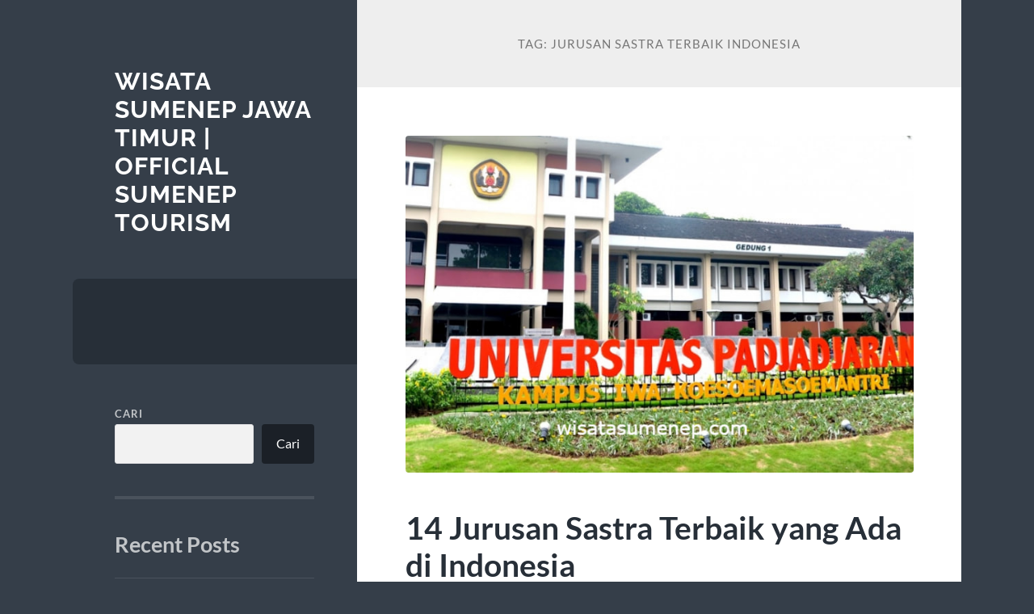

--- FILE ---
content_type: text/html; charset=UTF-8
request_url: https://wisatasumenep.com/tag/jurusan-sastra-terbaik-indonesia/
body_size: 11682
content:
<!DOCTYPE html>

<html lang="id">

	<head>

		<meta charset="UTF-8">
		<meta name="viewport" content="width=device-width, initial-scale=1.0" >

		<link rel="profile" href="https://gmpg.org/xfn/11">

		<meta name='robots' content='index, follow, max-image-preview:large, max-snippet:-1, max-video-preview:-1' />

	<!-- This site is optimized with the Yoast SEO plugin v21.7 - https://yoast.com/wordpress/plugins/seo/ -->
	<title>Jurusan Sastra Terbaik Indonesia Archives - Wisata Sumenep Jawa Timur | Official Sumenep Tourism</title>
	<link rel="canonical" href="https://wisatasumenep.com/tag/jurusan-sastra-terbaik-indonesia/" />
	<meta property="og:locale" content="id_ID" />
	<meta property="og:type" content="article" />
	<meta property="og:title" content="Jurusan Sastra Terbaik Indonesia Archives - Wisata Sumenep Jawa Timur | Official Sumenep Tourism" />
	<meta property="og:url" content="https://wisatasumenep.com/tag/jurusan-sastra-terbaik-indonesia/" />
	<meta property="og:site_name" content="Wisata Sumenep Jawa Timur | Official Sumenep Tourism" />
	<meta name="twitter:card" content="summary_large_image" />
	<script type="application/ld+json" class="yoast-schema-graph">{"@context":"https://schema.org","@graph":[{"@type":"CollectionPage","@id":"https://wisatasumenep.com/tag/jurusan-sastra-terbaik-indonesia/","url":"https://wisatasumenep.com/tag/jurusan-sastra-terbaik-indonesia/","name":"Jurusan Sastra Terbaik Indonesia Archives - Wisata Sumenep Jawa Timur | Official Sumenep Tourism","isPartOf":{"@id":"https://wisatasumenep.com/#website"},"primaryImageOfPage":{"@id":"https://wisatasumenep.com/tag/jurusan-sastra-terbaik-indonesia/#primaryimage"},"image":{"@id":"https://wisatasumenep.com/tag/jurusan-sastra-terbaik-indonesia/#primaryimage"},"thumbnailUrl":"https://wisatasumenep.com/wp-content/uploads/2023/02/Jurusan-Sastra-Terbaik.jpg","breadcrumb":{"@id":"https://wisatasumenep.com/tag/jurusan-sastra-terbaik-indonesia/#breadcrumb"},"inLanguage":"id"},{"@type":"ImageObject","inLanguage":"id","@id":"https://wisatasumenep.com/tag/jurusan-sastra-terbaik-indonesia/#primaryimage","url":"https://wisatasumenep.com/wp-content/uploads/2023/02/Jurusan-Sastra-Terbaik.jpg","contentUrl":"https://wisatasumenep.com/wp-content/uploads/2023/02/Jurusan-Sastra-Terbaik.jpg","width":738,"height":490,"caption":"Jurusan Sastra Terbaik"},{"@type":"BreadcrumbList","@id":"https://wisatasumenep.com/tag/jurusan-sastra-terbaik-indonesia/#breadcrumb","itemListElement":[{"@type":"ListItem","position":1,"name":"Home","item":"https://wisatasumenep.com/"},{"@type":"ListItem","position":2,"name":"Jurusan Sastra Terbaik Indonesia"}]},{"@type":"WebSite","@id":"https://wisatasumenep.com/#website","url":"https://wisatasumenep.com/","name":"Wisata Sumenep Jawa Timur | Official Sumenep Tourism","description":"","potentialAction":[{"@type":"SearchAction","target":{"@type":"EntryPoint","urlTemplate":"https://wisatasumenep.com/?s={search_term_string}"},"query-input":"required name=search_term_string"}],"inLanguage":"id"}]}</script>
	<!-- / Yoast SEO plugin. -->


<link rel="alternate" type="application/rss+xml" title="Wisata Sumenep Jawa Timur | Official Sumenep Tourism &raquo; Feed" href="https://wisatasumenep.com/feed/" />
<link rel="alternate" type="application/rss+xml" title="Wisata Sumenep Jawa Timur | Official Sumenep Tourism &raquo; Umpan Komentar" href="https://wisatasumenep.com/comments/feed/" />
<link rel="alternate" type="application/rss+xml" title="Wisata Sumenep Jawa Timur | Official Sumenep Tourism &raquo; Jurusan Sastra Terbaik Indonesia Umpan Tag" href="https://wisatasumenep.com/tag/jurusan-sastra-terbaik-indonesia/feed/" />
<style id='wp-img-auto-sizes-contain-inline-css' type='text/css'>
img:is([sizes=auto i],[sizes^="auto," i]){contain-intrinsic-size:3000px 1500px}
/*# sourceURL=wp-img-auto-sizes-contain-inline-css */
</style>
<style id='wp-emoji-styles-inline-css' type='text/css'>

	img.wp-smiley, img.emoji {
		display: inline !important;
		border: none !important;
		box-shadow: none !important;
		height: 1em !important;
		width: 1em !important;
		margin: 0 0.07em !important;
		vertical-align: -0.1em !important;
		background: none !important;
		padding: 0 !important;
	}
/*# sourceURL=wp-emoji-styles-inline-css */
</style>
<style id='wp-block-library-inline-css' type='text/css'>
:root{--wp-block-synced-color:#7a00df;--wp-block-synced-color--rgb:122,0,223;--wp-bound-block-color:var(--wp-block-synced-color);--wp-editor-canvas-background:#ddd;--wp-admin-theme-color:#007cba;--wp-admin-theme-color--rgb:0,124,186;--wp-admin-theme-color-darker-10:#006ba1;--wp-admin-theme-color-darker-10--rgb:0,107,160.5;--wp-admin-theme-color-darker-20:#005a87;--wp-admin-theme-color-darker-20--rgb:0,90,135;--wp-admin-border-width-focus:2px}@media (min-resolution:192dpi){:root{--wp-admin-border-width-focus:1.5px}}.wp-element-button{cursor:pointer}:root .has-very-light-gray-background-color{background-color:#eee}:root .has-very-dark-gray-background-color{background-color:#313131}:root .has-very-light-gray-color{color:#eee}:root .has-very-dark-gray-color{color:#313131}:root .has-vivid-green-cyan-to-vivid-cyan-blue-gradient-background{background:linear-gradient(135deg,#00d084,#0693e3)}:root .has-purple-crush-gradient-background{background:linear-gradient(135deg,#34e2e4,#4721fb 50%,#ab1dfe)}:root .has-hazy-dawn-gradient-background{background:linear-gradient(135deg,#faaca8,#dad0ec)}:root .has-subdued-olive-gradient-background{background:linear-gradient(135deg,#fafae1,#67a671)}:root .has-atomic-cream-gradient-background{background:linear-gradient(135deg,#fdd79a,#004a59)}:root .has-nightshade-gradient-background{background:linear-gradient(135deg,#330968,#31cdcf)}:root .has-midnight-gradient-background{background:linear-gradient(135deg,#020381,#2874fc)}:root{--wp--preset--font-size--normal:16px;--wp--preset--font-size--huge:42px}.has-regular-font-size{font-size:1em}.has-larger-font-size{font-size:2.625em}.has-normal-font-size{font-size:var(--wp--preset--font-size--normal)}.has-huge-font-size{font-size:var(--wp--preset--font-size--huge)}.has-text-align-center{text-align:center}.has-text-align-left{text-align:left}.has-text-align-right{text-align:right}.has-fit-text{white-space:nowrap!important}#end-resizable-editor-section{display:none}.aligncenter{clear:both}.items-justified-left{justify-content:flex-start}.items-justified-center{justify-content:center}.items-justified-right{justify-content:flex-end}.items-justified-space-between{justify-content:space-between}.screen-reader-text{border:0;clip-path:inset(50%);height:1px;margin:-1px;overflow:hidden;padding:0;position:absolute;width:1px;word-wrap:normal!important}.screen-reader-text:focus{background-color:#ddd;clip-path:none;color:#444;display:block;font-size:1em;height:auto;left:5px;line-height:normal;padding:15px 23px 14px;text-decoration:none;top:5px;width:auto;z-index:100000}html :where(.has-border-color){border-style:solid}html :where([style*=border-top-color]){border-top-style:solid}html :where([style*=border-right-color]){border-right-style:solid}html :where([style*=border-bottom-color]){border-bottom-style:solid}html :where([style*=border-left-color]){border-left-style:solid}html :where([style*=border-width]){border-style:solid}html :where([style*=border-top-width]){border-top-style:solid}html :where([style*=border-right-width]){border-right-style:solid}html :where([style*=border-bottom-width]){border-bottom-style:solid}html :where([style*=border-left-width]){border-left-style:solid}html :where(img[class*=wp-image-]){height:auto;max-width:100%}:where(figure){margin:0 0 1em}html :where(.is-position-sticky){--wp-admin--admin-bar--position-offset:var(--wp-admin--admin-bar--height,0px)}@media screen and (max-width:600px){html :where(.is-position-sticky){--wp-admin--admin-bar--position-offset:0px}}

/*# sourceURL=wp-block-library-inline-css */
</style><style id='wp-block-archives-inline-css' type='text/css'>
.wp-block-archives{box-sizing:border-box}.wp-block-archives-dropdown label{display:block}
/*# sourceURL=https://wisatasumenep.com/wp-includes/blocks/archives/style.min.css */
</style>
<style id='wp-block-categories-inline-css' type='text/css'>
.wp-block-categories{box-sizing:border-box}.wp-block-categories.alignleft{margin-right:2em}.wp-block-categories.alignright{margin-left:2em}.wp-block-categories.wp-block-categories-dropdown.aligncenter{text-align:center}.wp-block-categories .wp-block-categories__label{display:block;width:100%}
/*# sourceURL=https://wisatasumenep.com/wp-includes/blocks/categories/style.min.css */
</style>
<style id='wp-block-heading-inline-css' type='text/css'>
h1:where(.wp-block-heading).has-background,h2:where(.wp-block-heading).has-background,h3:where(.wp-block-heading).has-background,h4:where(.wp-block-heading).has-background,h5:where(.wp-block-heading).has-background,h6:where(.wp-block-heading).has-background{padding:1.25em 2.375em}h1.has-text-align-left[style*=writing-mode]:where([style*=vertical-lr]),h1.has-text-align-right[style*=writing-mode]:where([style*=vertical-rl]),h2.has-text-align-left[style*=writing-mode]:where([style*=vertical-lr]),h2.has-text-align-right[style*=writing-mode]:where([style*=vertical-rl]),h3.has-text-align-left[style*=writing-mode]:where([style*=vertical-lr]),h3.has-text-align-right[style*=writing-mode]:where([style*=vertical-rl]),h4.has-text-align-left[style*=writing-mode]:where([style*=vertical-lr]),h4.has-text-align-right[style*=writing-mode]:where([style*=vertical-rl]),h5.has-text-align-left[style*=writing-mode]:where([style*=vertical-lr]),h5.has-text-align-right[style*=writing-mode]:where([style*=vertical-rl]),h6.has-text-align-left[style*=writing-mode]:where([style*=vertical-lr]),h6.has-text-align-right[style*=writing-mode]:where([style*=vertical-rl]){rotate:180deg}
/*# sourceURL=https://wisatasumenep.com/wp-includes/blocks/heading/style.min.css */
</style>
<style id='wp-block-latest-posts-inline-css' type='text/css'>
.wp-block-latest-posts{box-sizing:border-box}.wp-block-latest-posts.alignleft{margin-right:2em}.wp-block-latest-posts.alignright{margin-left:2em}.wp-block-latest-posts.wp-block-latest-posts__list{list-style:none}.wp-block-latest-posts.wp-block-latest-posts__list li{clear:both;overflow-wrap:break-word}.wp-block-latest-posts.is-grid{display:flex;flex-wrap:wrap}.wp-block-latest-posts.is-grid li{margin:0 1.25em 1.25em 0;width:100%}@media (min-width:600px){.wp-block-latest-posts.columns-2 li{width:calc(50% - .625em)}.wp-block-latest-posts.columns-2 li:nth-child(2n){margin-right:0}.wp-block-latest-posts.columns-3 li{width:calc(33.33333% - .83333em)}.wp-block-latest-posts.columns-3 li:nth-child(3n){margin-right:0}.wp-block-latest-posts.columns-4 li{width:calc(25% - .9375em)}.wp-block-latest-posts.columns-4 li:nth-child(4n){margin-right:0}.wp-block-latest-posts.columns-5 li{width:calc(20% - 1em)}.wp-block-latest-posts.columns-5 li:nth-child(5n){margin-right:0}.wp-block-latest-posts.columns-6 li{width:calc(16.66667% - 1.04167em)}.wp-block-latest-posts.columns-6 li:nth-child(6n){margin-right:0}}:root :where(.wp-block-latest-posts.is-grid){padding:0}:root :where(.wp-block-latest-posts.wp-block-latest-posts__list){padding-left:0}.wp-block-latest-posts__post-author,.wp-block-latest-posts__post-date{display:block;font-size:.8125em}.wp-block-latest-posts__post-excerpt,.wp-block-latest-posts__post-full-content{margin-bottom:1em;margin-top:.5em}.wp-block-latest-posts__featured-image a{display:inline-block}.wp-block-latest-posts__featured-image img{height:auto;max-width:100%;width:auto}.wp-block-latest-posts__featured-image.alignleft{float:left;margin-right:1em}.wp-block-latest-posts__featured-image.alignright{float:right;margin-left:1em}.wp-block-latest-posts__featured-image.aligncenter{margin-bottom:1em;text-align:center}
/*# sourceURL=https://wisatasumenep.com/wp-includes/blocks/latest-posts/style.min.css */
</style>
<style id='wp-block-search-inline-css' type='text/css'>
.wp-block-search__button{margin-left:10px;word-break:normal}.wp-block-search__button.has-icon{line-height:0}.wp-block-search__button svg{height:1.25em;min-height:24px;min-width:24px;width:1.25em;fill:currentColor;vertical-align:text-bottom}:where(.wp-block-search__button){border:1px solid #ccc;padding:6px 10px}.wp-block-search__inside-wrapper{display:flex;flex:auto;flex-wrap:nowrap;max-width:100%}.wp-block-search__label{width:100%}.wp-block-search.wp-block-search__button-only .wp-block-search__button{box-sizing:border-box;display:flex;flex-shrink:0;justify-content:center;margin-left:0;max-width:100%}.wp-block-search.wp-block-search__button-only .wp-block-search__inside-wrapper{min-width:0!important;transition-property:width}.wp-block-search.wp-block-search__button-only .wp-block-search__input{flex-basis:100%;transition-duration:.3s}.wp-block-search.wp-block-search__button-only.wp-block-search__searchfield-hidden,.wp-block-search.wp-block-search__button-only.wp-block-search__searchfield-hidden .wp-block-search__inside-wrapper{overflow:hidden}.wp-block-search.wp-block-search__button-only.wp-block-search__searchfield-hidden .wp-block-search__input{border-left-width:0!important;border-right-width:0!important;flex-basis:0;flex-grow:0;margin:0;min-width:0!important;padding-left:0!important;padding-right:0!important;width:0!important}:where(.wp-block-search__input){appearance:none;border:1px solid #949494;flex-grow:1;font-family:inherit;font-size:inherit;font-style:inherit;font-weight:inherit;letter-spacing:inherit;line-height:inherit;margin-left:0;margin-right:0;min-width:3rem;padding:8px;text-decoration:unset!important;text-transform:inherit}:where(.wp-block-search__button-inside .wp-block-search__inside-wrapper){background-color:#fff;border:1px solid #949494;box-sizing:border-box;padding:4px}:where(.wp-block-search__button-inside .wp-block-search__inside-wrapper) .wp-block-search__input{border:none;border-radius:0;padding:0 4px}:where(.wp-block-search__button-inside .wp-block-search__inside-wrapper) .wp-block-search__input:focus{outline:none}:where(.wp-block-search__button-inside .wp-block-search__inside-wrapper) :where(.wp-block-search__button){padding:4px 8px}.wp-block-search.aligncenter .wp-block-search__inside-wrapper{margin:auto}.wp-block[data-align=right] .wp-block-search.wp-block-search__button-only .wp-block-search__inside-wrapper{float:right}
/*# sourceURL=https://wisatasumenep.com/wp-includes/blocks/search/style.min.css */
</style>
<style id='wp-block-group-inline-css' type='text/css'>
.wp-block-group{box-sizing:border-box}:where(.wp-block-group.wp-block-group-is-layout-constrained){position:relative}
/*# sourceURL=https://wisatasumenep.com/wp-includes/blocks/group/style.min.css */
</style>
<style id='global-styles-inline-css' type='text/css'>
:root{--wp--preset--aspect-ratio--square: 1;--wp--preset--aspect-ratio--4-3: 4/3;--wp--preset--aspect-ratio--3-4: 3/4;--wp--preset--aspect-ratio--3-2: 3/2;--wp--preset--aspect-ratio--2-3: 2/3;--wp--preset--aspect-ratio--16-9: 16/9;--wp--preset--aspect-ratio--9-16: 9/16;--wp--preset--color--black: #272F38;--wp--preset--color--cyan-bluish-gray: #abb8c3;--wp--preset--color--white: #fff;--wp--preset--color--pale-pink: #f78da7;--wp--preset--color--vivid-red: #cf2e2e;--wp--preset--color--luminous-vivid-orange: #ff6900;--wp--preset--color--luminous-vivid-amber: #fcb900;--wp--preset--color--light-green-cyan: #7bdcb5;--wp--preset--color--vivid-green-cyan: #00d084;--wp--preset--color--pale-cyan-blue: #8ed1fc;--wp--preset--color--vivid-cyan-blue: #0693e3;--wp--preset--color--vivid-purple: #9b51e0;--wp--preset--color--accent: #FF706C;--wp--preset--color--dark-gray: #444;--wp--preset--color--medium-gray: #666;--wp--preset--color--light-gray: #888;--wp--preset--gradient--vivid-cyan-blue-to-vivid-purple: linear-gradient(135deg,rgb(6,147,227) 0%,rgb(155,81,224) 100%);--wp--preset--gradient--light-green-cyan-to-vivid-green-cyan: linear-gradient(135deg,rgb(122,220,180) 0%,rgb(0,208,130) 100%);--wp--preset--gradient--luminous-vivid-amber-to-luminous-vivid-orange: linear-gradient(135deg,rgb(252,185,0) 0%,rgb(255,105,0) 100%);--wp--preset--gradient--luminous-vivid-orange-to-vivid-red: linear-gradient(135deg,rgb(255,105,0) 0%,rgb(207,46,46) 100%);--wp--preset--gradient--very-light-gray-to-cyan-bluish-gray: linear-gradient(135deg,rgb(238,238,238) 0%,rgb(169,184,195) 100%);--wp--preset--gradient--cool-to-warm-spectrum: linear-gradient(135deg,rgb(74,234,220) 0%,rgb(151,120,209) 20%,rgb(207,42,186) 40%,rgb(238,44,130) 60%,rgb(251,105,98) 80%,rgb(254,248,76) 100%);--wp--preset--gradient--blush-light-purple: linear-gradient(135deg,rgb(255,206,236) 0%,rgb(152,150,240) 100%);--wp--preset--gradient--blush-bordeaux: linear-gradient(135deg,rgb(254,205,165) 0%,rgb(254,45,45) 50%,rgb(107,0,62) 100%);--wp--preset--gradient--luminous-dusk: linear-gradient(135deg,rgb(255,203,112) 0%,rgb(199,81,192) 50%,rgb(65,88,208) 100%);--wp--preset--gradient--pale-ocean: linear-gradient(135deg,rgb(255,245,203) 0%,rgb(182,227,212) 50%,rgb(51,167,181) 100%);--wp--preset--gradient--electric-grass: linear-gradient(135deg,rgb(202,248,128) 0%,rgb(113,206,126) 100%);--wp--preset--gradient--midnight: linear-gradient(135deg,rgb(2,3,129) 0%,rgb(40,116,252) 100%);--wp--preset--font-size--small: 16px;--wp--preset--font-size--medium: 20px;--wp--preset--font-size--large: 24px;--wp--preset--font-size--x-large: 42px;--wp--preset--font-size--regular: 18px;--wp--preset--font-size--larger: 32px;--wp--preset--spacing--20: 0.44rem;--wp--preset--spacing--30: 0.67rem;--wp--preset--spacing--40: 1rem;--wp--preset--spacing--50: 1.5rem;--wp--preset--spacing--60: 2.25rem;--wp--preset--spacing--70: 3.38rem;--wp--preset--spacing--80: 5.06rem;--wp--preset--shadow--natural: 6px 6px 9px rgba(0, 0, 0, 0.2);--wp--preset--shadow--deep: 12px 12px 50px rgba(0, 0, 0, 0.4);--wp--preset--shadow--sharp: 6px 6px 0px rgba(0, 0, 0, 0.2);--wp--preset--shadow--outlined: 6px 6px 0px -3px rgb(255, 255, 255), 6px 6px rgb(0, 0, 0);--wp--preset--shadow--crisp: 6px 6px 0px rgb(0, 0, 0);}:where(.is-layout-flex){gap: 0.5em;}:where(.is-layout-grid){gap: 0.5em;}body .is-layout-flex{display: flex;}.is-layout-flex{flex-wrap: wrap;align-items: center;}.is-layout-flex > :is(*, div){margin: 0;}body .is-layout-grid{display: grid;}.is-layout-grid > :is(*, div){margin: 0;}:where(.wp-block-columns.is-layout-flex){gap: 2em;}:where(.wp-block-columns.is-layout-grid){gap: 2em;}:where(.wp-block-post-template.is-layout-flex){gap: 1.25em;}:where(.wp-block-post-template.is-layout-grid){gap: 1.25em;}.has-black-color{color: var(--wp--preset--color--black) !important;}.has-cyan-bluish-gray-color{color: var(--wp--preset--color--cyan-bluish-gray) !important;}.has-white-color{color: var(--wp--preset--color--white) !important;}.has-pale-pink-color{color: var(--wp--preset--color--pale-pink) !important;}.has-vivid-red-color{color: var(--wp--preset--color--vivid-red) !important;}.has-luminous-vivid-orange-color{color: var(--wp--preset--color--luminous-vivid-orange) !important;}.has-luminous-vivid-amber-color{color: var(--wp--preset--color--luminous-vivid-amber) !important;}.has-light-green-cyan-color{color: var(--wp--preset--color--light-green-cyan) !important;}.has-vivid-green-cyan-color{color: var(--wp--preset--color--vivid-green-cyan) !important;}.has-pale-cyan-blue-color{color: var(--wp--preset--color--pale-cyan-blue) !important;}.has-vivid-cyan-blue-color{color: var(--wp--preset--color--vivid-cyan-blue) !important;}.has-vivid-purple-color{color: var(--wp--preset--color--vivid-purple) !important;}.has-black-background-color{background-color: var(--wp--preset--color--black) !important;}.has-cyan-bluish-gray-background-color{background-color: var(--wp--preset--color--cyan-bluish-gray) !important;}.has-white-background-color{background-color: var(--wp--preset--color--white) !important;}.has-pale-pink-background-color{background-color: var(--wp--preset--color--pale-pink) !important;}.has-vivid-red-background-color{background-color: var(--wp--preset--color--vivid-red) !important;}.has-luminous-vivid-orange-background-color{background-color: var(--wp--preset--color--luminous-vivid-orange) !important;}.has-luminous-vivid-amber-background-color{background-color: var(--wp--preset--color--luminous-vivid-amber) !important;}.has-light-green-cyan-background-color{background-color: var(--wp--preset--color--light-green-cyan) !important;}.has-vivid-green-cyan-background-color{background-color: var(--wp--preset--color--vivid-green-cyan) !important;}.has-pale-cyan-blue-background-color{background-color: var(--wp--preset--color--pale-cyan-blue) !important;}.has-vivid-cyan-blue-background-color{background-color: var(--wp--preset--color--vivid-cyan-blue) !important;}.has-vivid-purple-background-color{background-color: var(--wp--preset--color--vivid-purple) !important;}.has-black-border-color{border-color: var(--wp--preset--color--black) !important;}.has-cyan-bluish-gray-border-color{border-color: var(--wp--preset--color--cyan-bluish-gray) !important;}.has-white-border-color{border-color: var(--wp--preset--color--white) !important;}.has-pale-pink-border-color{border-color: var(--wp--preset--color--pale-pink) !important;}.has-vivid-red-border-color{border-color: var(--wp--preset--color--vivid-red) !important;}.has-luminous-vivid-orange-border-color{border-color: var(--wp--preset--color--luminous-vivid-orange) !important;}.has-luminous-vivid-amber-border-color{border-color: var(--wp--preset--color--luminous-vivid-amber) !important;}.has-light-green-cyan-border-color{border-color: var(--wp--preset--color--light-green-cyan) !important;}.has-vivid-green-cyan-border-color{border-color: var(--wp--preset--color--vivid-green-cyan) !important;}.has-pale-cyan-blue-border-color{border-color: var(--wp--preset--color--pale-cyan-blue) !important;}.has-vivid-cyan-blue-border-color{border-color: var(--wp--preset--color--vivid-cyan-blue) !important;}.has-vivid-purple-border-color{border-color: var(--wp--preset--color--vivid-purple) !important;}.has-vivid-cyan-blue-to-vivid-purple-gradient-background{background: var(--wp--preset--gradient--vivid-cyan-blue-to-vivid-purple) !important;}.has-light-green-cyan-to-vivid-green-cyan-gradient-background{background: var(--wp--preset--gradient--light-green-cyan-to-vivid-green-cyan) !important;}.has-luminous-vivid-amber-to-luminous-vivid-orange-gradient-background{background: var(--wp--preset--gradient--luminous-vivid-amber-to-luminous-vivid-orange) !important;}.has-luminous-vivid-orange-to-vivid-red-gradient-background{background: var(--wp--preset--gradient--luminous-vivid-orange-to-vivid-red) !important;}.has-very-light-gray-to-cyan-bluish-gray-gradient-background{background: var(--wp--preset--gradient--very-light-gray-to-cyan-bluish-gray) !important;}.has-cool-to-warm-spectrum-gradient-background{background: var(--wp--preset--gradient--cool-to-warm-spectrum) !important;}.has-blush-light-purple-gradient-background{background: var(--wp--preset--gradient--blush-light-purple) !important;}.has-blush-bordeaux-gradient-background{background: var(--wp--preset--gradient--blush-bordeaux) !important;}.has-luminous-dusk-gradient-background{background: var(--wp--preset--gradient--luminous-dusk) !important;}.has-pale-ocean-gradient-background{background: var(--wp--preset--gradient--pale-ocean) !important;}.has-electric-grass-gradient-background{background: var(--wp--preset--gradient--electric-grass) !important;}.has-midnight-gradient-background{background: var(--wp--preset--gradient--midnight) !important;}.has-small-font-size{font-size: var(--wp--preset--font-size--small) !important;}.has-medium-font-size{font-size: var(--wp--preset--font-size--medium) !important;}.has-large-font-size{font-size: var(--wp--preset--font-size--large) !important;}.has-x-large-font-size{font-size: var(--wp--preset--font-size--x-large) !important;}
/*# sourceURL=global-styles-inline-css */
</style>

<style id='classic-theme-styles-inline-css' type='text/css'>
/*! This file is auto-generated */
.wp-block-button__link{color:#fff;background-color:#32373c;border-radius:9999px;box-shadow:none;text-decoration:none;padding:calc(.667em + 2px) calc(1.333em + 2px);font-size:1.125em}.wp-block-file__button{background:#32373c;color:#fff;text-decoration:none}
/*# sourceURL=/wp-includes/css/classic-themes.min.css */
</style>
<link rel='stylesheet' id='wilson_fonts-css' href='https://wisatasumenep.com/wp-content/themes/wilson/assets/css/fonts.css?ver=6.9' type='text/css' media='all' />
<link rel='stylesheet' id='wilson_style-css' href='https://wisatasumenep.com/wp-content/themes/wilson/style.css?ver=2.1.3' type='text/css' media='all' />
<script type="text/javascript" src="https://wisatasumenep.com/wp-includes/js/jquery/jquery.min.js?ver=3.7.1" id="jquery-core-js"></script>
<script type="text/javascript" src="https://wisatasumenep.com/wp-includes/js/jquery/jquery-migrate.min.js?ver=3.4.1" id="jquery-migrate-js"></script>
<script type="text/javascript" src="https://wisatasumenep.com/wp-content/themes/wilson/assets/js/global.js?ver=2.1.3" id="wilson_global-js"></script>
<link rel="https://api.w.org/" href="https://wisatasumenep.com/wp-json/" /><link rel="alternate" title="JSON" type="application/json" href="https://wisatasumenep.com/wp-json/wp/v2/tags/41" /><link rel="EditURI" type="application/rsd+xml" title="RSD" href="https://wisatasumenep.com/xmlrpc.php?rsd" />
<meta name="generator" content="WordPress 6.9" />
<div style="display:none;">
<a href="https://www.beachviewbreakfastandgrill.com/">agen sbobet</a><br>

</div>
<!-- There is no amphtml version available for this URL. -->
	</head>
	
	<body class="archive tag tag-jurusan-sastra-terbaik-indonesia tag-41 wp-theme-wilson">

		
		<a class="skip-link button" href="#site-content">Skip to the content</a>
	
		<div class="wrapper">
	
			<header class="sidebar" id="site-header">
							
				<div class="blog-header">

									
						<div class="blog-info">
						
															<div class="blog-title">
									<a href="https://wisatasumenep.com" rel="home">Wisata Sumenep Jawa Timur | Official Sumenep Tourism</a>
								</div>
														
													
						</div><!-- .blog-info -->
						
					
				</div><!-- .blog-header -->
				
				<div class="nav-toggle toggle">
				
					<p>
						<span class="show">Show menu</span>
						<span class="hide">Hide menu</span>
					</p>
				
					<div class="bars">
							
						<div class="bar"></div>
						<div class="bar"></div>
						<div class="bar"></div>
						
						<div class="clear"></div>
						
					</div><!-- .bars -->
				
				</div><!-- .nav-toggle -->
				
				<div class="blog-menu">
			
					<ul class="navigation">
					
																		
					</ul><!-- .navigation -->
				</div><!-- .blog-menu -->
				
				<div class="mobile-menu">
						 
					<ul class="navigation">
					
												
					</ul>
					 
				</div><!-- .mobile-menu -->
				
				
					<div class="widgets" role="complementary">
					
						<div id="block-2" class="widget widget_block widget_search"><div class="widget-content"><form role="search" method="get" action="https://wisatasumenep.com/" class="wp-block-search__button-outside wp-block-search__text-button wp-block-search"    ><label class="wp-block-search__label" for="wp-block-search__input-1" >Cari</label><div class="wp-block-search__inside-wrapper" ><input class="wp-block-search__input" id="wp-block-search__input-1" placeholder="" value="" type="search" name="s" required /><button aria-label="Cari" class="wp-block-search__button wp-element-button" type="submit" >Cari</button></div></form></div></div><div id="block-3" class="widget widget_block"><div class="widget-content">
<div class="wp-block-group"><div class="wp-block-group__inner-container is-layout-flow wp-block-group-is-layout-flow">
<h2 class="wp-block-heading">Recent Posts</h2>


<ul class="wp-block-latest-posts__list wp-block-latest-posts"><li><a class="wp-block-latest-posts__post-title" href="https://wisatasumenep.com/eksotisme-rimba-rekreasi-lahendong-surga-hijau-di-tomohon-sulawesi-utara/">Eksotisme Rimba Rekreasi Lahendong: Surga Hijau di Tomohon Sulawesi Utara</a></li>
<li><a class="wp-block-latest-posts__post-title" href="https://wisatasumenep.com/pesona-rimba-raya-djuanda-oase-hijau-di-jantung-bandung/">Pesona Rimba Raya Djuanda: Oase Hijau di Jantung Bandung</a></li>
<li><a class="wp-block-latest-posts__post-title" href="https://wisatasumenep.com/pesona-tebing-kapur-jaddih-surga-tersembunyi-di-madura/">Pesona Tebing Kapur Jaddih: Surga Tersembunyi di Madura</a></li>
<li><a class="wp-block-latest-posts__post-title" href="https://wisatasumenep.com/mengajarkan-philosophy-projects/">Tips Mengajarkan Philosophy Projects untuk Anak</a></li>
<li><a class="wp-block-latest-posts__post-title" href="https://wisatasumenep.com/tips-mengajarkan-government-projects/">Tips Mengajarkan Government Projects untuk Pelajar</a></li>
</ul></div></div>
</div></div><div id="block-4" class="widget widget_block"><div class="widget-content">
<div class="wp-block-group"><div class="wp-block-group__inner-container is-layout-flow wp-block-group-is-layout-flow">
<h2 class="wp-block-heading">Recent Comments</h2>
</div></div>
</div></div><div id="block-7" class="widget widget_block"><div class="widget-content"><p><a href="https://www.rutankarimun.com/" target=_blank">slot</a></p></div></div><div id="block-8" class="widget widget_block"><div class="widget-content"><a href="https://comprartcc.com/">rajascatter 88</a><br>
<a href="https://www.rsudkotasalatiga.com/">slot bet 200</a><br>
<a href="https://frescurapoblana.com/">slot depo 5k</a><br>
<a href="https://gates-of-olymp.com/">gates of olympus</a>
  <br />
<a href="https://www.sanantoniopaintbody.com/">bonus new member 100</a><br>
<a href="https://lotusloungegrill.com/">slot thailand</a><br>
<a href="https://www.riverpointlodgenc.com/">slot olympus</a><br>
<a href="https://alumnicustom.prozenweb.com/">slot qris</a><br>
<a href="https://loscabritosmexicanrestaurant.com/">spaceman slot</a><br>
<a href="https://puntagallinastour.com/">slot gacor 777</a><br>
<a href="https://visualfrontend.com/">slot depo 10k</a><br>
<a href="https://roastthecaffeinecapital.com/">data macau</a><br>
<a href="https://southshoreobgyn.com/">rajamahjong</a><br>
<a href="https://www.palmsrestaurantfwi.com/">slot resmi</a><br>
<a href="https://diamondnailnspa.com/">slot bonus 100</a><br>
<a href="https://liluzivertshop.com/">starlight princess 1000</a><br>
<a href="https://menailbar.com/">gates of olympus 1000</a><br>
<a href="https://thewairhouse.com/">rajamahjong88</a><br>
<a href="https://officialcerealcarts.com/">situs slot</a><br>
<a href="https://emeraldcitysmokeshop.com/">situs slot gacor</a><br></div></div><div id="block-5" class="widget widget_block"><div class="widget-content">
<div class="wp-block-group"><div class="wp-block-group__inner-container is-layout-flow wp-block-group-is-layout-flow">
<h2 class="wp-block-heading">Archives</h2>


<ul class="wp-block-archives-list wp-block-archives">	<li><a href='https://wisatasumenep.com/2026/01/'>Januari 2026</a></li>
	<li><a href='https://wisatasumenep.com/2025/12/'>Desember 2025</a></li>
	<li><a href='https://wisatasumenep.com/2025/11/'>November 2025</a></li>
	<li><a href='https://wisatasumenep.com/2025/10/'>Oktober 2025</a></li>
	<li><a href='https://wisatasumenep.com/2025/08/'>Agustus 2025</a></li>
	<li><a href='https://wisatasumenep.com/2025/07/'>Juli 2025</a></li>
	<li><a href='https://wisatasumenep.com/2025/06/'>Juni 2025</a></li>
	<li><a href='https://wisatasumenep.com/2025/05/'>Mei 2025</a></li>
	<li><a href='https://wisatasumenep.com/2025/02/'>Februari 2025</a></li>
	<li><a href='https://wisatasumenep.com/2025/01/'>Januari 2025</a></li>
	<li><a href='https://wisatasumenep.com/2024/12/'>Desember 2024</a></li>
	<li><a href='https://wisatasumenep.com/2024/11/'>November 2024</a></li>
	<li><a href='https://wisatasumenep.com/2024/10/'>Oktober 2024</a></li>
	<li><a href='https://wisatasumenep.com/2024/09/'>September 2024</a></li>
	<li><a href='https://wisatasumenep.com/2024/08/'>Agustus 2024</a></li>
	<li><a href='https://wisatasumenep.com/2024/07/'>Juli 2024</a></li>
	<li><a href='https://wisatasumenep.com/2024/06/'>Juni 2024</a></li>
	<li><a href='https://wisatasumenep.com/2024/05/'>Mei 2024</a></li>
	<li><a href='https://wisatasumenep.com/2024/04/'>April 2024</a></li>
	<li><a href='https://wisatasumenep.com/2024/03/'>Maret 2024</a></li>
	<li><a href='https://wisatasumenep.com/2024/02/'>Februari 2024</a></li>
	<li><a href='https://wisatasumenep.com/2023/12/'>Desember 2023</a></li>
	<li><a href='https://wisatasumenep.com/2023/11/'>November 2023</a></li>
	<li><a href='https://wisatasumenep.com/2023/02/'>Februari 2023</a></li>
</ul></div></div>
</div></div><div id="block-6" class="widget widget_block"><div class="widget-content">
<div class="wp-block-group"><div class="wp-block-group__inner-container is-layout-flow wp-block-group-is-layout-flow">
<h2 class="wp-block-heading">Categories</h2>


<ul class="wp-block-categories-list wp-block-categories">	<li class="cat-item cat-item-6"><a href="https://wisatasumenep.com/category/beasiswa/">Beasiswa</a>
</li>
	<li class="cat-item cat-item-128"><a href="https://wisatasumenep.com/category/fakultas/">Fakultas</a>
</li>
	<li class="cat-item cat-item-4"><a href="https://wisatasumenep.com/category/pendidikan/">Pendidikan</a>
</li>
	<li class="cat-item cat-item-5"><a href="https://wisatasumenep.com/category/sekolah/">Sekolah</a>
</li>
	<li class="cat-item cat-item-1"><a href="https://wisatasumenep.com/category/uncategorized/">Uncategorized</a>
</li>
	<li class="cat-item cat-item-3"><a href="https://wisatasumenep.com/category/universitas/">Universitas</a>
</li>
	<li class="cat-item cat-item-120"><a href="https://wisatasumenep.com/category/wisata/">Wisata</a>
</li>
</ul></div></div>
</div></div><div id="block-9" class="widget widget_block"><div class="widget-content"><a href="https://neoneonwine.com/">mahjong</a><br>
<a href="https://dandelionbistro.com/">slot gacor</a><br>
<a href="https://darazmalls.com/">mahjong</a><br>
<a href="https://www.ordershibacafe.com/">spaceman gacor</a><br></div></div>						
					</div><!-- .widgets -->
					
													
			</header><!-- .sidebar -->

			<main class="content" id="site-content">	
		<header class="archive-header">
		
							<h1 class="archive-title">Tag: <span>Jurusan Sastra Terbaik Indonesia</span></h1>
			
						
		</header><!-- .archive-header -->
					
	
	<div class="posts">
			
				
			<article id="post-110" class="post-110 post type-post status-publish format-standard has-post-thumbnail hentry category-universitas tag-jurusan-sastra-terbaik tag-jurusan-sastra-terbaik-indonesia">
		
				
	<figure class="featured-media">
	
						
		<a href="https://wisatasumenep.com/14-jurusan-sastra-terbaik-yang-ada-di-indonesia/">
		
			<img width="738" height="490" src="https://wisatasumenep.com/wp-content/uploads/2023/02/Jurusan-Sastra-Terbaik.jpg" class="attachment-post-thumbnail size-post-thumbnail wp-post-image" alt="Jurusan Sastra Terbaik" decoding="async" fetchpriority="high" srcset="https://wisatasumenep.com/wp-content/uploads/2023/02/Jurusan-Sastra-Terbaik.jpg 738w, https://wisatasumenep.com/wp-content/uploads/2023/02/Jurusan-Sastra-Terbaik-300x199.jpg 300w" sizes="(max-width: 738px) 100vw, 738px" />			
		</a>
				
	</figure><!-- .featured-media -->
		

<div class="post-inner">

	
		<header class="post-header">
			
			<h2 class="post-title">
				<a href="https://wisatasumenep.com/14-jurusan-sastra-terbaik-yang-ada-di-indonesia/" rel="bookmark">14 Jurusan Sastra Terbaik yang Ada di Indonesia</a>
			</h2>
			
					
		<div class="post-meta">
		
			<span class="post-date"><a href="https://wisatasumenep.com/14-jurusan-sastra-terbaik-yang-ada-di-indonesia/">Februari 10, 2023</a></span>
			
			<span class="date-sep"> / </span>
				
			<span class="post-author"><a href="https://wisatasumenep.com/author/admin_l9isqh21/" title="Pos-pos oleh admin" rel="author">admin</a></span>
			
						
				<span class="date-sep"> / </span>
				
				<a href="https://wisatasumenep.com/14-jurusan-sastra-terbaik-yang-ada-di-indonesia/?noamp=mobile#respond"><span class="comment">0 Comments</span></a>			
						
						
												
		</div><!-- .post-meta -->

					
		</header><!-- .post-header -->

	
		
		<div class="post-content">
		
			<p style="text-align: justify;">Jurusan Sastra Terbaik yang Ada di Indonesia &#8211; Ada banyak ragam jurusan sastra yang ditawarkan bermacam kampus di Indonesia. Faktanya, pun program studi (prodi) bahasa kedaerahan juga dapat ditemukan. Bagi calon mahasiswa baru yang berharap menekuni bidang bahasa dan hendak mengambil jurusan sastra di SBMPTN 2022, berikut ini sejumlah anjuran yang dapat dipilih. Isu di bawah ini diperoleh dari web perguruan tinggi yang bersangkutan dan bermacam sumber lainnya.</p>
<h2 style="text-align: justify;">Rekomendasi Jurusan Sastra di Indonesia</h2>
<p style="text-align: justify;"><strong>1. Sastra Jerman</strong></p>
<p style="text-align: justify;">Kalian yang berharap menekuni bahasa Jerman dapat melirik jurusan Sastra Jerman Universitas Padjadjaran (Unpad). Kecuali menggeluti aspek kebahasaan dan sastranya, Unpad juga menambahkan keterampilan lain untuk mahasiswanya adalah bahasa Jerman untuk bidang pariwisata dan ekonomi.</p>
<p>Baca Juga : <a href="https://wisatasumenep.com/9-universitas-jurusan-psikologi-terbaik-di-indonesia/">9 Universitas Jurusan Psikologi Terbaik di Indonesia</a></p>
<p style="text-align: justify;"><strong>2. Sastra Arab</strong></p>
<p style="text-align: justify;">Sastra Arab banyak disediakan oleh perguruan tinggi keagamaan Islam, salah satunya ialah UIN Sunan Kalijaga Yogyakarta. Dikutip dari web resminya, mahasiswa dapat mempelajari sejarah sastra Arab klasik, ilmu bayan, filologi, sosiolinguistik, dan banyak lagi.</p>
<p style="text-align: justify;"><strong>3. Sastra Belanda</strong></p>
<p style="text-align: justify;">Perguruan tinggi yang menyediakan jurusan Sastra Belanda di Indonesia ialah Universitas Indonesia (UI). Di sini, para mahasiswa mempelajari komunikasi verbal dan tertulis bahasa Belanda, adat istiadat Belanda, kritik sastra, dan lain sebagainya.</p>
<p style="text-align: justify;"><strong>4. Sastra Rusia</strong></p>
<p style="text-align: justify;">Kampus yang membuka prodi Sastra Rusia di Indonesia ialah Universitas Padjadjaran (Unpad) dan UI. Kecuali mempelajari seputar kebahasaan, tentunya jurusan ini juga menggali seputar adat istiadat Rusia.</p>
<p style="text-align: justify;">Terutama di Unpad, mahasiswa juga akan membaca seputar kewilayahan Rusia. Sementara, UI menawarkan pembahasan seputar adat istiadat negara-negara Slavia, Eropa Timur, sampai pemerintahan dan demokrasi di Rusia.</p>
<p style="text-align: justify;"><strong>5. Sastra Jawa</strong></p>
<p style="text-align: justify;">Kampus yang menawarkan Sastra Jawa salah satunya ialah Universitas Negeri Semarang (Unnes). Jurusan ini tak cuma menggali seputar aspek linguistik dan sastra Jawa, tetapi juga filologi Jawa. Sebagian teladan mata kuliah yang diberi ialah aksara Jawa, karawitan, tembang, dan adat istiadat Jawa.</p>
<p style="text-align: justify;"><strong>6. Sastra Nusantara</strong></p>
<p style="text-align: justify;">Universitas Gadjah Mada (UGM) ialah perguruan tinggi yang mempunyai jurusan Sastra Nusantara. Materi yang dipelajari dalam Sastra Nusantara ialah kebahasaan, sastra, sampai filologi Nusantara terpenting Jawa.</p>
<p style="text-align: justify;"><strong>7. Sastra Sunda</strong></p>
<p style="text-align: justify;">Kampus yang menyediakan jurusan Sastra Sunda ialah Unpad. Kecuali menguliti aspek sastra seperti jurusan kebahasaan pada biasanya, jurusan ini juga membahas kesenian, tari, karawitan, masakan, jurnalistik, penyiaran, sampai pemandu liburan berbahasa Sunda.</p>
<p style="text-align: justify;"><strong>8. Sastra Bali</strong></p>
<p style="text-align: justify;">Sastra Bali terdapat di Universitas Udayana. Di dalamnya, mahasiswa belajar seputar aksara, bahasa, dan sastra Bali menurut sudut pandang linguistik dan sastra.</p>
<p style="text-align: justify;"><strong>9. Sastra Batak</strong></p>
<p style="text-align: justify;">Universitas Sumatra Utara menyediakan prodi Sastra Tempat untuk Batak. Materi yang dimuat di dalamnya ialah sintaksis, aksara, dongeng, sampai kritik sastra Batak.</p>
<p style="text-align: justify;"><strong>10. Sastra Inggris</strong></p>
<p style="text-align: justify;">Ada banyak perguruan tinggi yang menawarkan jurusan Sastra Inggris. Salah satu seumpama ialah Universitas Negeri Semarang (Unnes). Sebagian teladan mata kuliah yang diberi ialah translation, creative writing, speaking, poetry analysis, British studies, dan banyak lagi.</p>
<p style="text-align: justify;"><strong>11. Sastra Indonesia</strong></p>
<p style="text-align: justify;">Salah satu kampus yang memiliki jurusan Sastra Indonesia ialah Unpad. Di universitas hal yang demikian, salah satu keterampilan khusus yang ditargetkan ialah mengidentifikasi problem kebahasaan dan kesastraan yang berkembang di masyarakat. Lulusannya dapat berprofesi sebagai penulis, editor, wartawan, dan lain sebagainya.</p>
<p style="text-align: justify;"><strong>12. Sastra Jepang</strong></p>
<p style="text-align: justify;">Universitas Brawijaya (UB) adalah salah satu perguruan tinggi yang menawarkan jurusan ini. Dikatakan dalam web resminya, mahasiswa Sastra Jepang UB menerima bekal yang kuat untuk terjemahan tulis dan tutur. Tentu saja, dalam materi perkuliahannya mahasiswa juga akan belajar mengenai kebahasaan dan adat istiadat Jepang.</p>
<p style="text-align: justify;"><strong>13. Sastra China</strong></p>
<p style="text-align: justify;">Kampus terkemuka yang mempunyai prodi Sastra China ialah UI. Di sana, sebagian mata kuliah yang diajar ialah semantik dan pragmatik China, historiografi China, penelaahan kesusastraan China, dan lainnya. Salah satu kompetensi utama lulusannya ialah kesanggupan menerjemahkan teks Mandarin dengan benar.</p>
<p style="text-align: justify;"><strong>14. Sastra Korea</strong></p>
<p style="text-align: justify;">Jika beratensi dengan Sastra Korea, siswa dapat mencoba meregistrasikan diri ke Universitas Gadjah Mada (UGM). Di sana, mahasiswanya akan diberi materi kesastraan Korea secara berjenjang.</p>

		</div><!-- .post-content -->

	
</div><!-- .post-inner -->									
			</article><!-- .post -->
											
			
	</div><!-- .posts -->

			<footer class="footer section large-padding bg-dark clear" id="site-footer">

			
			<div class="credits">
				
				<p class="credits-left">&copy; 2026 <a href="https://wisatasumenep.com">Wisata Sumenep Jawa Timur | Official Sumenep Tourism</a></p>
				
				<p class="credits-right"><span>Theme by <a href="https://andersnoren.se">Anders Nor&eacute;n</a></span> &mdash; <a class="tothetop" href="#site-header">Up &uarr;</a></p>
				
			</div><!-- .credits -->
		
		</footer><!-- #site-footer -->
		
	</main><!-- #site-content -->
	
</div><!-- .wrapper -->

<script type="speculationrules">
{"prefetch":[{"source":"document","where":{"and":[{"href_matches":"/*"},{"not":{"href_matches":["/wp-*.php","/wp-admin/*","/wp-content/uploads/*","/wp-content/*","/wp-content/plugins/*","/wp-content/themes/wilson/*","/*\\?(.+)"]}},{"not":{"selector_matches":"a[rel~=\"nofollow\"]"}},{"not":{"selector_matches":".no-prefetch, .no-prefetch a"}}]},"eagerness":"conservative"}]}
</script>
<script id="wp-emoji-settings" type="application/json">
{"baseUrl":"https://s.w.org/images/core/emoji/17.0.2/72x72/","ext":".png","svgUrl":"https://s.w.org/images/core/emoji/17.0.2/svg/","svgExt":".svg","source":{"concatemoji":"https://wisatasumenep.com/wp-includes/js/wp-emoji-release.min.js?ver=6.9"}}
</script>
<script type="module">
/* <![CDATA[ */
/*! This file is auto-generated */
const a=JSON.parse(document.getElementById("wp-emoji-settings").textContent),o=(window._wpemojiSettings=a,"wpEmojiSettingsSupports"),s=["flag","emoji"];function i(e){try{var t={supportTests:e,timestamp:(new Date).valueOf()};sessionStorage.setItem(o,JSON.stringify(t))}catch(e){}}function c(e,t,n){e.clearRect(0,0,e.canvas.width,e.canvas.height),e.fillText(t,0,0);t=new Uint32Array(e.getImageData(0,0,e.canvas.width,e.canvas.height).data);e.clearRect(0,0,e.canvas.width,e.canvas.height),e.fillText(n,0,0);const a=new Uint32Array(e.getImageData(0,0,e.canvas.width,e.canvas.height).data);return t.every((e,t)=>e===a[t])}function p(e,t){e.clearRect(0,0,e.canvas.width,e.canvas.height),e.fillText(t,0,0);var n=e.getImageData(16,16,1,1);for(let e=0;e<n.data.length;e++)if(0!==n.data[e])return!1;return!0}function u(e,t,n,a){switch(t){case"flag":return n(e,"\ud83c\udff3\ufe0f\u200d\u26a7\ufe0f","\ud83c\udff3\ufe0f\u200b\u26a7\ufe0f")?!1:!n(e,"\ud83c\udde8\ud83c\uddf6","\ud83c\udde8\u200b\ud83c\uddf6")&&!n(e,"\ud83c\udff4\udb40\udc67\udb40\udc62\udb40\udc65\udb40\udc6e\udb40\udc67\udb40\udc7f","\ud83c\udff4\u200b\udb40\udc67\u200b\udb40\udc62\u200b\udb40\udc65\u200b\udb40\udc6e\u200b\udb40\udc67\u200b\udb40\udc7f");case"emoji":return!a(e,"\ud83e\u1fac8")}return!1}function f(e,t,n,a){let r;const o=(r="undefined"!=typeof WorkerGlobalScope&&self instanceof WorkerGlobalScope?new OffscreenCanvas(300,150):document.createElement("canvas")).getContext("2d",{willReadFrequently:!0}),s=(o.textBaseline="top",o.font="600 32px Arial",{});return e.forEach(e=>{s[e]=t(o,e,n,a)}),s}function r(e){var t=document.createElement("script");t.src=e,t.defer=!0,document.head.appendChild(t)}a.supports={everything:!0,everythingExceptFlag:!0},new Promise(t=>{let n=function(){try{var e=JSON.parse(sessionStorage.getItem(o));if("object"==typeof e&&"number"==typeof e.timestamp&&(new Date).valueOf()<e.timestamp+604800&&"object"==typeof e.supportTests)return e.supportTests}catch(e){}return null}();if(!n){if("undefined"!=typeof Worker&&"undefined"!=typeof OffscreenCanvas&&"undefined"!=typeof URL&&URL.createObjectURL&&"undefined"!=typeof Blob)try{var e="postMessage("+f.toString()+"("+[JSON.stringify(s),u.toString(),c.toString(),p.toString()].join(",")+"));",a=new Blob([e],{type:"text/javascript"});const r=new Worker(URL.createObjectURL(a),{name:"wpTestEmojiSupports"});return void(r.onmessage=e=>{i(n=e.data),r.terminate(),t(n)})}catch(e){}i(n=f(s,u,c,p))}t(n)}).then(e=>{for(const n in e)a.supports[n]=e[n],a.supports.everything=a.supports.everything&&a.supports[n],"flag"!==n&&(a.supports.everythingExceptFlag=a.supports.everythingExceptFlag&&a.supports[n]);var t;a.supports.everythingExceptFlag=a.supports.everythingExceptFlag&&!a.supports.flag,a.supports.everything||((t=a.source||{}).concatemoji?r(t.concatemoji):t.wpemoji&&t.twemoji&&(r(t.twemoji),r(t.wpemoji)))});
//# sourceURL=https://wisatasumenep.com/wp-includes/js/wp-emoji-loader.min.js
/* ]]> */
</script>

<script defer src="https://static.cloudflareinsights.com/beacon.min.js/vcd15cbe7772f49c399c6a5babf22c1241717689176015" integrity="sha512-ZpsOmlRQV6y907TI0dKBHq9Md29nnaEIPlkf84rnaERnq6zvWvPUqr2ft8M1aS28oN72PdrCzSjY4U6VaAw1EQ==" data-cf-beacon='{"version":"2024.11.0","token":"f8df7d2fbe454cdca91e2ad1abcdad02","r":1,"server_timing":{"name":{"cfCacheStatus":true,"cfEdge":true,"cfExtPri":true,"cfL4":true,"cfOrigin":true,"cfSpeedBrain":true},"location_startswith":null}}' crossorigin="anonymous"></script>
</body>
</html>